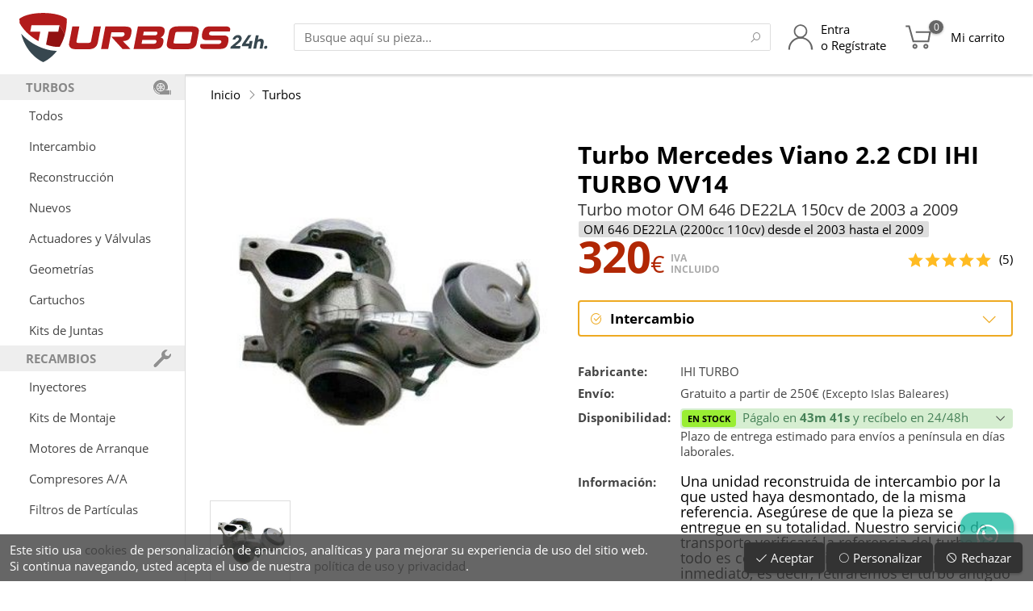

--- FILE ---
content_type: text/html; charset=UTF-8
request_url: https://www.turbos24h.com/i/Turbo-Mercedes-Viano-2.2%20CDI-2003-2009-IHI%20TURBO/VV14/v762/?mid=403
body_size: 55431
content:
<!doctype html>
<html lang="es">
<head>
	<meta http-equiv="Content-Type" content="text/html; charset=UTF-8" />
	<meta name="description" content="Turbo Mercedes Viano 2.2 CDI IHI TURBO VV14 para Turbo motor OM 646 DE22LA 150cv de 2003 a 2009 referencias compatibles: VF40A132 VV14" />
	<meta name="generator" content="Pablo Rodr&iacute;guez Rey 0.4:Jun/16" />
	<meta name="keywords" content="vv14,turbo,turbos,vf40a132,6460960199,6460960699,a6460960199,a6460960699,om,646,de22la" />
	<meta name="viewport" content="user-scalable=no, width=device-width, height=device-height, initial-scale=1" />
	<title>Turbo Mercedes Viano 2.2 CDI IHI TURBO VV14 - Turbos24h</title>
	<base href="https://www.turbos24h.com/" />
	<link rel="icon" type="image/x-icon" href="images/favicon.png" />
	<link rel="shortcut icon" href="images/favicon.png" />
	<link rel="apple-touch-icon" href="images/favicon_apple.png" />
	<script type="text/javascript">var data={"skin":{"id":"","nick":"Turbos24h","microid":"T24H"},"s":"","_T":[],"order":{"estados":{"":{"color":"#444","caption":"En preparaci\u00f3n","ico":"cubes"},"espera":{"color":"#666","caption":"En espera de pago","ico":"money"},"enviado":{"color":"#6A0","caption":"Enviado","ico":"envelope-o","garantia":true},"cancelado":{"color":"#933","caption":"Cancelado","ico":"ban"},"devuelto":{"color":"#973","caption":"Devuelto","ico":"check"},"devuelto_parcial":{"color":"#973","caption":"Devuelto parcial","ico":"check","garantia":true}},"metodospago":{"paypal":{"caption":"PayPal","ico":"paypal"},"4B":{"caption":"Tarjeta","ico":"credit-card"},"bizum":{"caption":"Bizum","ico":"mobile"},"xpay":{"caption":"Apple\/Google Pay","ico":"mobile"},"transferencia":{"caption":"Transferencia","ico":"credit-card-alt"},"contado":{"caption":"Contado","ico":"money"},"stripe":{"caption":"Stripe","ico":"stripe"},"aplazame":{"caption":"Aplazame","ico":"receipt"},"cajero":{"caption":"Ingreso cajero","ico":"receipt"}}},"noresume":true,"directconfirm":true,"price":null,"rinfo":false,"productos_cruzados":[{"id":"1462","parent_id":"268","titulo":"","fabricante":"IHI TURBO","referencia":"KIT-VV14","tipo":"kitdejuntas","tipos":"kitsdejuntas","tipo_elemento":"Kit de Juntas","tipo_elementos":"Kits de Juntas","tipo_cruzada_seleccionada":"1","visitas":"129987","opciones":"","precio_nuevo":"28.00","image":{"file":"data\/productos\/1462\/0.jpg","url":"d\/KIT-VV14-Kit-de-Juntas---\/productos\/1462\/0.jpg","tn":"data\/cache\/productos\/1462\/tn_0.jpg","tn_url":"data\/cache\/productos\/1462\/tn_0.jpg"}}],"rating_best":5,"stock":true,"disponible":true,"cart_add_enabled":true,"min_precio":320,"precios_tipos":{"intercambio":{"abbr":"I","id":"intercambio","caption":"Intercambio","btitle":"para intercambio","ttitle":"de intercambio","gcondition":"refurbished","condition":"RefurbishedCondition","preciomin":true,"_disponible":true,"_enabled":true,"descuento":0,"precio_base":320,"precio":320,"precio_sin_iva":264.4628099173554,"descuento_porcentaje":0},"reconstruccion":{"abbr":"R","id":"reconstruccion","caption":"Reconstrucci\u00f3n","btitle":"para reconstrucci\u00f3n","ttitle":"reconstrucci\u00f3n","gcondition":"refurbished","condition":"RefurbishedCondition","preciomin":true,"recogida":true,"_disponible":true,"_enabled":true,"descuento":0,"precio_base":320,"precio":320,"precio_sin_iva":264.4628099173554,"descuento_porcentaje":0},"nuevo":{"id":"nuevo","caption":"Nuevo","btitle":"nuevos","ttitle":"nuevo","gcondition":"new","condition":"NewCondition","preciomin":true,"_disponible":false},"reforzado":{"abbr":"F","id":"reforzado","caption":"Reforzado","btitle":"reforzados","ttitle":"reforzado","gcondition":"refurbished","condition":"RefurbishedCondition","preciomin":true,"_disponible":false}},"descripciones_precios_tipos":{"nuevo":"Turbo nuevo de f\u00e1brica.","intercambio":"Una unidad reconstruida de intercambio por la que usted haya desmontado, de la misma referencia. Aseg\u00farese de que la pieza se entregue en su totalidad. Nuestro servicio de transporte verificar\u00e1 la referencia del turbo y si todo es correcto, realizaremos el intercambio de inmediato, es decir, retiraremos el turbo antiguo y entregaremos el nuevo al mismo tiempo. Recuerde retirar racores de entrada y salida de aceite del turbo actual.","reconstruccion":"Retirada, reparaci\u00f3n y env\u00edo del propio turbo del cliente, nosotros nos encargamos de la recogida de la pieza. El tiempo de reparaci\u00f3n es de aproximadamente una semana.","cartucho":"S\u00f3lo el cartucho del turbo.","hibridado":"Hibridaci\u00f3n del turbo.","reforzado":"Una unidad reconstruida con <b>Rueda MFS Reforzada<\/b>, se env\u00eda en intercambio por la que usted haya desmontado, con la misma referencia. Nuestro servicio de transporte verifica la referencia del turbo, y si es correcta, se realiza el intercambio de inmediato: uno se retira mientras se entrega el otro en el mismo momento.","valvula":"S\u00f3lo la v\u00e1lvula del turbo."},"producto_titulo":"Turbo Mercedes Viano 2.2 CDI IHI TURBO VV14","img":{"src":"d\/VV14-Turbo--Mercedes-Viano\/productos\/268\/0.jpg"},"imgs":[{"src":"d\/VV14-Turbo--Mercedes-Viano\/productos\/268\/0.jpg","w":342,"h":226}],"fabricante":"IHI TURBO","producto":{"marca_id":"57","marca":"Mercedes","modelo_id":"178","modelo":"Viano","variante_id":"762","variante":"2.2 CDI","codigo":"","motor_id":"403","motor":"OM 646 DE22LA","inicio":"2003","fin":"2009","cc":"2200","cv":"150","motor_referencias":"VF40A132\nVV14","motor_comparacion":"6460960199\n6460960699\nA6460960199\nA6460960699","id":"268","parent_id":"0","tipo_id":"1","titulo":"","fabricante":"IHI TURBO","meta_description":"","resumen":"","referencia":"VV14","referencias":"","comparacion":"","cruzadas":"1900100016","stock":null,"garantia":"","nuevo_no_original":"","nuevo_casco_viejo":"","opciones":"","visitas":"177117","rating_stars":"5","rating_votes":"5","tipo":"turbo","tipos":"turbos","tipo_elemento":"Turbo","tipo_elementos":"Turbos","garantia_nuevo":"","garantia_intercambio":"","garantia_reconstruccion":"","precio_nuevo":null,"precio_intercambio":"320.00","precio_reconstruccion":"320.00","precio_cartucho":null,"busqueda":"vv14 turbo turbos vf40a132 6460960199 6460960699 a6460960199 a6460960699 om 646 de22la","producto_id":"268","tarifa_id":"1","precio_reforzado":null,"precio_hibridado":null,"precio_valvula":null},"xf":{"ssid":"https:\/\/www.turbos24h.com\/","name":"xf1","class":{"tel":"txt","email":"txt","text":"txt","number":"txt","date":"txt","time":"txt","datetime":"txt","password":"txt","area":"area","checkbox":"checkbox","checkboxes":"checkbox","radio":"radio","select":"cmb","color":"cmd","image":"image","images":"images","audio":"audio","file":"file","files":"files","html":"html","div":"div"},"fields":{"nombre":{"caption":"Nombre","type":"text","readonly":false,"maxlength":255,"required":true,"placeholder":"Nombre completo","width":"100%"},"email":{"caption":"E-Mail","type":"text","readonly":false,"maxlength":255,"required":true,"placeholder":"correo@dominio.es","width":"100%"},"telefono":{"caption":"Tel\u00e9fono","type":"text","readonly":false,"maxlength":120,"required":true,"placeholder":"6XXXXXXXX","width":"100%"},"mensaje":{"caption":"Comentarios","type":"area","maxlength":2048,"placeholder":"Solicito informaci\u00f3n sobre este producto.","width":"100%","height":"128px"}}},"tienda.garantia":"2y","gconversionbuy":"AW-878785006\/Agy-CIm26XEQ7uOEowM","gsurveyoptinmerchantid":122522067,"ekomi":{"token":{"global":"sf14969661e6b16393dcf"}},"user":null,"seo":{"gtag":"AW-878785006","gtag2":"G-SEMJ83K4RW","googletagmanager":"GTM-MGQR94H","gconversionbuy":"AW-878785006\/Agy-CIm26XEQ7uOEowM","ganalytics":"AW-878785006","gsurveyoptinmerchantid":122522067,"facebook":"985754181588433","clarity":"nyjqd99k83","linkedin":"1880769"},"gmaps_googlereviews":{"place":{"address_components":[{"long_name":"4","short_name":"4","types":["street_number"]},{"long_name":"Calle Acero","short_name":"C. Acero","types":["route"]},{"long_name":"Torre-Pacheco","short_name":"Torre-Pacheco","types":["locality","political"]},{"long_name":"Murcia","short_name":"MU","types":["administrative_area_level_2","political"]},{"long_name":"Regi\u00f3n de Murcia","short_name":"MC","types":["administrative_area_level_1","political"]},{"long_name":"Espa\u00f1a","short_name":"ES","types":["country","political"]},{"long_name":"30700","short_name":"30700","types":["postal_code"]}],"adr_address":"<span class=\"street-address\">C. Acero, 4<\/span>, <span class=\"postal-code\">30700<\/span> <span class=\"locality\">Torre-Pacheco<\/span>, <span class=\"region\">Murcia<\/span>, <span class=\"country-name\">Espa\u00f1a<\/span>","business_status":"OPERATIONAL","current_opening_hours":{"open_now":true,"periods":[{"close":{"date":"2025-10-27","day":1,"time":"1400"},"open":{"date":"2025-10-27","day":1,"time":"0900"}},{"close":{"date":"2025-10-27","day":1,"time":"1900"},"open":{"date":"2025-10-27","day":1,"time":"1600"}},{"close":{"date":"2025-10-28","day":2,"time":"1400"},"open":{"date":"2025-10-28","day":2,"time":"0900"}},{"close":{"date":"2025-10-28","day":2,"time":"1900"},"open":{"date":"2025-10-28","day":2,"time":"1600"}},{"close":{"date":"2025-10-29","day":3,"time":"1400"},"open":{"date":"2025-10-29","day":3,"time":"0900"}},{"close":{"date":"2025-10-29","day":3,"time":"1900"},"open":{"date":"2025-10-29","day":3,"time":"1600"}},{"close":{"date":"2025-10-23","day":4,"time":"1400"},"open":{"date":"2025-10-23","day":4,"time":"0900"}},{"close":{"date":"2025-10-23","day":4,"time":"1900"},"open":{"date":"2025-10-23","day":4,"time":"1600"}},{"close":{"date":"2025-10-24","day":5,"time":"1400"},"open":{"date":"2025-10-24","day":5,"time":"0900"}},{"close":{"date":"2025-10-24","day":5,"time":"1900"},"open":{"date":"2025-10-24","day":5,"time":"1600"}}],"weekday_text":["lunes: 9:00\u201314:00, 16:00\u201319:00","martes: 9:00\u201314:00, 16:00\u201319:00","mi\u00e9rcoles: 9:00\u201314:00, 16:00\u201319:00","jueves: 9:00\u201314:00, 16:00\u201319:00","viernes: 9:00\u201314:00, 16:00\u201319:00","s\u00e1bado: Cerrado","domingo: Cerrado"]},"formatted_address":"C. Acero, 4, 30700 Torre-Pacheco, Murcia, Espa\u00f1a","formatted_phone_number":"968 07 49 11","geometry":{"location":{"lat":37.7303434,"lng":-0.9518498999999999},"viewport":{"south":37.72907096970849,"west":-0.9531912802915019,"north":37.73176893029149,"east":-0.9504933197084978}},"icon":"https:\/\/maps.gstatic.com\/mapfiles\/place_api\/icons\/v1\/png_71\/shopping-71.png","icon_background_color":"#4B96F3","icon_mask_base_uri":"https:\/\/maps.gstatic.com\/mapfiles\/place_api\/icons\/v2\/shopping_pinlet","international_phone_number":"+34 968 07 49 11","name":"Turbos 24h","opening_hours":{"open_now":true,"periods":[{"close":{"day":1,"time":"1400","hours":14,"minutes":0,"nextDate":1761566400000},"open":{"day":1,"time":"0900","hours":9,"minutes":0,"nextDate":1761548400000}},{"close":{"day":1,"time":"1900","hours":19,"minutes":0,"nextDate":1761584400000},"open":{"day":1,"time":"1600","hours":16,"minutes":0,"nextDate":1761573600000}},{"close":{"day":2,"time":"1400","hours":14,"minutes":0,"nextDate":1761652800000},"open":{"day":2,"time":"0900","hours":9,"minutes":0,"nextDate":1761634800000}},{"close":{"day":2,"time":"1900","hours":19,"minutes":0,"nextDate":1761670800000},"open":{"day":2,"time":"1600","hours":16,"minutes":0,"nextDate":1761660000000}},{"close":{"day":3,"time":"1400","hours":14,"minutes":0,"nextDate":1761739200000},"open":{"day":3,"time":"0900","hours":9,"minutes":0,"nextDate":1761721200000}},{"close":{"day":3,"time":"1900","hours":19,"minutes":0,"nextDate":1761757200000},"open":{"day":3,"time":"1600","hours":16,"minutes":0,"nextDate":1761746400000}},{"close":{"day":4,"time":"1400","hours":14,"minutes":0,"nextDate":1761220800000},"open":{"day":4,"time":"0900","hours":9,"minutes":0,"nextDate":1761807600000}},{"close":{"day":4,"time":"1900","hours":19,"minutes":0,"nextDate":1761238800000},"open":{"day":4,"time":"1600","hours":16,"minutes":0,"nextDate":1761228000000}},{"close":{"day":5,"time":"1400","hours":14,"minutes":0,"nextDate":1761307200000},"open":{"day":5,"time":"0900","hours":9,"minutes":0,"nextDate":1761289200000}},{"close":{"day":5,"time":"1900","hours":19,"minutes":0,"nextDate":1761325200000},"open":{"day":5,"time":"1600","hours":16,"minutes":0,"nextDate":1761314400000}}],"weekday_text":["lunes: 9:00\u201314:00, 16:00\u201319:00","martes: 9:00\u201314:00, 16:00\u201319:00","mi\u00e9rcoles: 9:00\u201314:00, 16:00\u201319:00","jueves: 9:00\u201314:00, 16:00\u201319:00","viernes: 9:00\u201314:00, 16:00\u201319:00","s\u00e1bado: Cerrado","domingo: Cerrado"]},"photos":[{"height":2436,"html_attributions":["<a href=\"https:\/\/maps.google.com\/maps\/contrib\/105652398103473303718\">Francisco Moreno martinez<\/a>"],"width":1125},{"height":1536,"html_attributions":["<a href=\"https:\/\/maps.google.com\/maps\/contrib\/111889944200567196283\">Turbos 24h<\/a>"],"width":2048},{"height":768,"html_attributions":["<a href=\"https:\/\/maps.google.com\/maps\/contrib\/111889944200567196283\">Turbos 24h<\/a>"],"width":1024},{"height":1476,"html_attributions":["<a href=\"https:\/\/maps.google.com\/maps\/contrib\/112555285287441695482\">Andrea Pascual Rodriguez<\/a>"],"width":813},{"height":262,"html_attributions":["<a href=\"https:\/\/maps.google.com\/maps\/contrib\/111889944200567196283\">Turbos 24h<\/a>"],"width":350},{"height":1476,"html_attributions":["<a href=\"https:\/\/maps.google.com\/maps\/contrib\/112555285287441695482\">Andrea Pascual Rodriguez<\/a>"],"width":813},{"height":4096,"html_attributions":["<a href=\"https:\/\/maps.google.com\/maps\/contrib\/101290920676874186881\">Javier Olea<\/a>"],"width":3072},{"height":1000,"html_attributions":["<a href=\"https:\/\/maps.google.com\/maps\/contrib\/111889944200567196283\">Turbos 24h<\/a>"],"width":1000},{"height":500,"html_attributions":["<a href=\"https:\/\/maps.google.com\/maps\/contrib\/111889944200567196283\">Turbos 24h<\/a>"],"width":588},{"height":4032,"html_attributions":["<a href=\"https:\/\/maps.google.com\/maps\/contrib\/113882243526770849527\">Juan Carlos Berruezo<\/a>"],"width":3024}],"place_id":"ChIJnzR0ASdsYw0RlAvmb8KhAzs","plus_code":{"compound_code":"P2JX+47 Torre-Pacheco, Espa\u00f1a","global_code":"8C9XP2JX+47"},"rating":4.4,"reference":"ChIJnzR0ASdsYw0RlAvmb8KhAzs","reviews":[{"author_name":"RAFAEL QUESADA SEGURRA","author_url":"https:\/\/www.google.com\/maps\/contrib\/113763563402969370568\/reviews","language":"es","original_language":"es","profile_photo_url":"https:\/\/lh3.googleusercontent.com\/a\/ACg8ocKnryNXn4XbZI6Khtb1LkH9s4pH4NyyBV7_pzJux4UCGGrqCA=s128-c0x00000000-cc-rp-mo","rating":1,"relative_time_description":"Hace 2 semanas","text":"Compro un turbo y me env\u00edan un correo electr\u00f3nico de que el d\u00eda 8 proceder\u00e1n a la entrega y recogida del viejo.\n\nSe presenta el d\u00eda 6 el repartidor a entregar el turbo y recoger el otro, le digo que se espere 10 min que tengo el paquete sin preparar, me dice que no se puede esperar y se lleva el turbo que he pagado y me dejan sin turbo y sin dinero!\n\nMe pongo en contacto con la empresa turbos24h y me dicen que hasta que no reciban el turbo no me hacen el abono!\n\nNi tengo turbo ni tengo dinero y ahora a buscar una soluci\u00f3n por otro sitio!\n\nY ya han pasado 3 d\u00edas desde que ocurri\u00f3 esto y todo son pegas y largas para hacerme el abono as\u00ed que estoy sin coche sin turbo y sin dinero la culpa de que no me devuelvan el dinero es tambi\u00e9n de la agencia de transportes no ?","time":1759903191,"translated":false},{"author_name":"Juan Mateos","author_url":"https:\/\/www.google.com\/maps\/contrib\/112245037519823984250\/reviews","language":"es","original_language":"es","profile_photo_url":"https:\/\/lh3.googleusercontent.com\/a-\/ALV-UjWo88-ha92vjGnTD1mhsOQ1oVV6cKQaEvtYIqcZsKraL4KYTE1m=s128-c0x00000000-cc-rp-mo","rating":1,"relative_time_description":"Hace una semana","text":"Hace ya alg\u00fan tiempo les env\u00ede a reparar mi turbo. El turbo que me enviaron aguanto 1 d\u00eda en el coche, el tornillo de la turbina de admisi\u00f3n se salio del eje y destrozo la turbina con la consiguiente aver\u00eda en el coche. Hable con ellos y me hicieron de enviarlo de nuevo, lo revisan y me comunican que es culpa del montaje, me piden 200\u20ac mas para repararlo de nuevo. El montaje lo hice yo mismo como mec\u00e1nico que soy, y antes de montar este turbo se limpio todo bien por posibles virutas que pudiera a ver en el sistema del anterior turbo, se cambio aceite y filtros y las juntas que necesita el turbo nuevo, hasta se mando a limpiar el intercooler por si acaso, vamos que se de sobra los procedimientos a seguir en este tipo de reparaciones. El turbo no se manipulo, llego en la caja, se desembalo y se instalo en el veh\u00edculo. De todas formas a un que algo no se hubiera limpiado bien, que no es el caso, no es motivo para que uno de los tornillos del eje se afloje solo y destroce la turbina, en todo caso se romper\u00eda la turbina simplemente por alg\u00fan elemento que quedara en el sistema del antiguo turbo roto. Ademas un tiempo despu\u00e9s desmonte este turbo y el cartucho parece mas chino que otra cosa, ni referencias ni nada, como si suelen traer otros cartuchos de marcas reconocidas. Conclusi\u00f3n, el dinero tirado con esta empresa, no se hacen cargo si no vuelves a pagar. No soy al primero que le pasa, en internet los foros est\u00e1n llenos de gente que han tenido problemas con ellos, sobretodo con las garant\u00edas.","time":1760090530,"translated":false},{"author_name":"Francisco Moreno martinez","author_url":"https:\/\/www.google.com\/maps\/contrib\/105652398103473303718\/reviews","language":"es","original_language":"es","profile_photo_url":"https:\/\/lh3.googleusercontent.com\/a\/ACg8ocLjyIGR50ob_BA9r9IOPQEFt09ZtWGVlX42VVnEPbHMdN3t-w=s128-c0x00000000-cc-rp-mo-ba3","rating":5,"relative_time_description":"Hace 2 meses","text":"Llevo comprando a esta empresa a\u00f1os y un servicio muy r\u00e1pido calidad en materiales ya que nunca tuve problema a d\u00eda de hoy con ning\u00fan turbo re acondicionado de ellos seguir\u00e9 contando con esta empresa cuando los necesite te asesoran al m\u00ednimo detalle muy responsables   (recomendable)","time":1755111481,"translated":false},{"author_name":"G. Brey E.","author_url":"https:\/\/www.google.com\/maps\/contrib\/108291018737482018623\/reviews","language":"es","original_language":"es","profile_photo_url":"https:\/\/lh3.googleusercontent.com\/a-\/ALV-UjVHZCAdLVbcIZbMgatexg8JEhvfYqYSwEoZ5lh8Q4idIE43lzfn=s128-c0x00000000-cc-rp-mo-ba4","rating":5,"relative_time_description":"Hace una semana","text":"Me montaron hoy un turbo reconstruido que hab\u00eda pedido aqu\u00ed, y la verdad que muy bien, me aconsejaron cual era el apropiado para el coche, el env\u00edo en d\u00eda y medio estaba en el taller, y  est\u00e1 funcionando a la perfecci\u00f3n, esperemos que siga as\u00ed mucho tiempo, recomendable.\nMuchas gracias por todo","time":1760562674,"translated":false},{"author_name":"Elena y Juan y jr","author_url":"https:\/\/www.google.com\/maps\/contrib\/103592567513916584764\/reviews","language":"es","original_language":"es","profile_photo_url":"https:\/\/lh3.googleusercontent.com\/a-\/ALV-UjV8fjrQJF2L8d8TafTJgoIF74Kp4QWp1F7mUqVwelNvMOQFXNYPXg=s128-c0x00000000-cc-rp-mo","rating":5,"relative_time_description":"Hace 2 meses","text":"Tuve que solicitar la garant\u00eda de un turbo reci\u00e9n montado porque hac\u00eda un ruido met\u00e1lico. Finalmente result\u00f3 ser un problema de fogueo en las juntas, por no haberlas sustituido al mismo tiempo que el turbo.\nReconozco que fue un fallo por mi parte y quiero pedir disculpas.\nAgradezco mucho la atenci\u00f3n y el trato recibido por parte del equipo. Muy profesionales.","time":1753956852,"translated":false}],"types":["car_repair","establishment","point_of_interest","store"],"url":"https:\/\/maps.google.com\/?cid=4252420329640954772","user_ratings_total":734,"utc_offset":120,"vicinity":"C. Acero, 4, Torre-Pacheco","website":"https:\/\/www.turbos24h.com\/","html_attributions":[],"utc_offset_minutes":120},"time":1761212708.061845},"carrito_num":null,"consent":{"cookies":"Este sitio usa <a href='cookies'>cookies<\/a> de personalizaci\u00f3n de anuncios, anal\u00edticas y para mejorar su experiencia de uso del sitio web.<br class='nomobile' \/> Si continua navegando, usted acepta el uso de nuestra <a href='legal'>pol\u00edtica de uso y privacidad<\/a>.","consents":{"":{"caption":"Cookies t\u00e9cnicas","description":"Esta cookie se utilizan para actividades que son estrictamente necesarias para gestionar o prestar el servicio que usted nos solicite.","required":true},"analytics_storage":{"caption":"Cookies anal\u00edticas","description":"Estas cookies nos permiten medir el tr\u00e1fico y a analizar su comportamiento con el fin de mejorar nuestro servicio."},"ad_personalization":{"caption":"Personalizaci\u00f3n","description":"Estas cookies nos ayudan a mejorar la calidad de su experiencia de usuario y permiten la interacci\u00f3n con los contenidos con sus datos de usuario, las redes y las plataformas externas."},"ad_storage":{"caption":"Almacenamiento y datos de usuario","description":"Estas cookies nos permiten el almacenamiento de informaci\u00f3n para fines publicitarios."}}},"base":"https:\/\/www.turbos24h.com\/","uri":"\/i\/Turbo-Mercedes-Viano-2.2%20CDI-2003-2009-IHI%20TURBO\/VV14\/v762\/?mid=403","server":"https:\/\/www.turbos24h.com"};</script>
	<script type="text/javascript" src="?js=VmPow58Q1a0g62yL8Qc6dBxvYcDBMlpHAJtj3ijjjLTkbtPRxo.DFgORlUYnhWzk.AVf.wPPaqR1gnb8umB.kcKIC4kUuftzL6JzBadd3m0HGUZDQCrl.Ds_UnPB3Sh.YKmf3vgI5gYC1LOj6KbCapIpRCrhrAlHlulqfnTazS7CRNrSoXHaPMoNXjiRpjAxk_LRMUxKnAf3twFk9gxy2Ul6_6.OfXdspmvSru.1VZByvdsAM_sgJ01NuWd0sL.8"></script>
	<script type="text/javascript" src="extra/jquery/jquery-1.12.0.min.js"></script>
	<script type="text/javascript" src="extra/jquery/ui/1.11.4/jquery-ui.js"></script>
	<script type="text/javascript" src="extra/photoswipe/photoswipe.min.js"></script>
	<script type="text/javascript" src="extra/photoswipe/photoswipe-ui-default.min.js"></script>
	<script type="text/javascript" src="https://apis.google.com/js/platform.js" async></script>
	<script type="text/javascript" src="https://sw-assets.ekomiapps.de/static_resources/widget.js" async></script>
	<link rel="stylesheet" media="all" href="?css=NJR4wimzghZp6ZZhYZhXKFJgRCdO_RLvlInW6JNidQpyvL1FoyrbMPcw_rRj8Eqy8vijqdUVGPq52GP5KbmMMIMOmfSi3zwpadlJI2RwtCCZeC8qXVZa7nFNBcsA4BUitYI7YvfFRp4SicjaZFLbGMO.VJC1AXiOh8q3xLkT9OE-" />
	<link rel="stylesheet" media="all" href="extra/photoswipe/photoswipe.css" />
	<link rel="stylesheet" media="all" href="extra/photoswipe/turbos24h-skin/turbos24h-skin.css" />
	<link rel="stylesheet" media="all" href="fonts/line-awesome/css/line-awesome.min.css" />
	<link rel="canonical" href="https://www.turbos24h.com/i/Turbo-Mercedes-Viano-2.2 CDI-2003-2009/VV14/v762/" />
	<script type="application/ld+json">{
    "@context": "https:\/\/schema.org",
    "@type": "Product",
    "name": "Turbo Mercedes Viano 2.2 CDI IHI TURBO VV14",
    "image": "https:\/\/www.turbos24h.com\/d\/VV14-Turbo--Mercedes-Viano\/productos\/268\/0.jpg",
    "aggregateRating": {
        "@type": "AggregateRating",
        "ratingValue": 5,
        "reviewCount": 5,
        "bestRating": 5,
        "worstRating": 1
    },
    "review": [
        {
            "@type": "Review",
            "author": {
                "@type": "Person",
                "name": "Javier"
            },
            "datePublished": "2021-11-18T18:59:15Z",
            "reviewRating": {
                "@type": "Rating",
                "bestRating": 5,
                "worstRating": 1,
                "ratingValue": 5
            }
        }
    ]
}</script>
<style> #page { display: none; } </style>
			<!-- Google Specifics -->
			<script>
				window.dataLayer = window.dataLayer || [];
				function gtag(){dataLayer.push(arguments);}
				gtag('js', new Date());
			</script>
		<script async src='https://www.googletagmanager.com/gtag/js?id=AW-878785006'></script><script>gtag('config', 'AW-878785006', {'allow_enhanced_conversions':true});</script>
<script async src='https://www.googletagmanager.com/gtag/js?id=G-SEMJ83K4RW'></script><script>gtag('config', 'G-SEMJ83K4RW', {'allow_enhanced_conversions':true});</script>
<script type="application/ld+json">
	{
		"@context": "http://schema.org",
		"@type": "WebSite",
		"url": "https://www.turbos24h.com/",
		"potentialAction": {
			"@type": "SearchAction",
			"target": "https://www.turbos24h.com/busqueda?s={search_term_string}",
			"query-input": "required name=search_term_string"
		}
	}
</script>
<script type="application/ld+json">
	{
		"@context": "http://schema.org",
		"@type": "Organization",
		"url": "https://www.turbos24h.com/",
		"logo": "https://www.turbos24h.com/images/turbos24h.svg",
		"contactPoint": [{
			"@type": "ContactPoint",
			"telephone": "+34-658-742-666",
			"contactType": "customer service"
		}]
	}
</script>
<script type="application/ld+json">
	{
		"@context": "http://schema.org",
		"@type": "Organization",
		"url": "https://www.turbos24h.com/",
		"contactPoint": [{
			"@type": "ContactPoint",
			"telephone": "+34-968-074-911",
			"contactType": "customer service"
		}]
	}
</script>
<meta name="theme-color" content="#AA1111" />
	<meta name="TWlqbWc0eHdNN0RiSXp3d002am5Vaz1h" value="723d190542895c578093cd74e945314d" />
	<meta property="og:site_name" content="Turbos24h" />
	<meta property="og:type" content="article" />
	<meta property="og:url" content="https://www.turbos24h.com/i/Turbo-Mercedes-Viano-2.2 CDI-2003-2009/VV14/v762/" />
	<meta property="og:image" content="https://www.turbos24h.com/d/VV14-Turbo--Mercedes-Viano/productos/268/0.jpg" />
	<meta property="og:title" content="Turbo Mercedes Viano 2.2 CDI IHI TURBO VV14" />
	<meta property="og:description" content="Turbo motor OM 646 DE22LA 150cv de 2003 a 2009" />
	
	<!-- <all your="base" are="belong/to.us" /> -->
</head>
<body class='web'>
<div id='page' class='page  page_producto web'>

	
					<!-- botón flotante de whatsapp -->
			<div class='permainfo noprint'>
				<a href='https://wa.me/34658742666?text=%C2%A1Hola%21%20Estoy%20hablando%20contigo%20por%20WhatsApp%20Chat%20desde%20Turbos24h.com%20%2ARECUERDE%20TENER%20LA%20REFERENCIA%20DE%20LA%20PIEZA%20PARA%20PODER%20SER%20ATENDIDO%2A%0A%0A' target='_blank' title='Contacta con nosotros por WhatsApp'>
					<span class='la la-whatsapp'></span>
				</a>
			</div>
		
		<datalist id='buscador_datalist'>
					</datalist>

		<header class='head'>

			
				<section class='title'>

					<!--<div class='centrador'>
						<div class='contenido'>-->

							<div class='title_contenido'>

								<span class='title_sep'></span>

								<div class='title_menu_logo'>

									<div id='head_menu_cmd' class='title_link title_menu noprint' title='Menú principal'>
										<div class='title_link_icon'>
											<span class='la la-bars'></span>
										</div>
									</div>

									<div class='title_logo'>
										<a class='logo' href='https://www.turbos24h.com/' title='Turbos24h'>
											<h1><img
												src='[data-uri]'
																								alt=''
											/><span>Turbo Mercedes Viano 2.2 CDI IHI TURBO VV14 - Turbos24h</span></h1>
										</a>
									</div>

								</div>

								<span class='title_sep'></span>

								<div class='title_buscador noprint'>
									<div class='head_buscador'>
										<input id='head_buscador_txt' class='txt head_buscador_txt' list='buscador_datalist' value='' placeholder='Busque aquí su pieza...' />
										<button id='head_buscador_cmd' class='cmd head_buscador_cmd' data-search-in='head_buscador_txt'><span class='la la-search'></span><span class='hide'>Buscar</span></button>
									</div>
								</div>

								<span class='fill'></span>

								<div class='title_buscador_button noprint' title='Buscador'>
									<span class='title_link' id='head_buscador_link'>
										<div class='title_link_icon'>
											<span class='la la-search'></span>
										</div>
										<div class='title_link_caption'>
											Búsqueda
										</div>
									</span>
								</div>

								<a class='title_link title_link_big title_usuario noprint' href='usuario' title='Acceso de usuario'>
									<div class='title_link_icon'>
																					<span class='title_icon title_icon_user'></span>
																			</div>
									<div class='title_link_caption'>
																					Entra<br />
											o Regístrate
																			</div>
								</a>

								<a class='title_link title_link_big title_carrito noprint' href='carrito' id='carrito_link'>
									<div class='title_link_icon'>
																					<span class='title_icon title_icon_cart'></span>
																				<span class='hide'>(</span><span id='carrito_count' class='menu_item_badge_count'>0</span><span class='hide'>)</span>
									</div>
									<div class='title_link_caption'>
										<span class='nowrap'>Mi carrito</span>
									</div>
									<div id='carrito_popup'>
										<div class='carrito_popup_caret'>
											<span></span>
										</div>
										<div id='carrito_popup_body'></div>
									</div>
								</a>

								<span class='title_sep'></span>

							</div>

						<!--</div>
					</div>-->

				</section><!-- title -->

				<div class='clear'></div>

			

			
		</header>

		<section class='head_sep'></section>

		<div id='page_background' class='page_background'></div>

		<section class='page_divisor'>

			<nav id='page_menu' class='noprint'>
				<div id='page_menu_body'>
					<div class='head_menu'>
						<ul>
							<!--<li>
								<div class='head_menu_titulo_close' id='head_menu_titulo_close'>
									<span class='head_menu_titulo_close_caption'>
										Todos los productos
									</span>
									<span class='head_menu_titulo_close_icon'>
										<span class='la la-times'></span>
									</span>
								</div>
							</li>-->
							<li>
																					<div class='head_menu_h'>
																									<span class='head_menu_h_icon' style='background-image:url([data-uri]);'></span>
																								<span class='head_menu_h_caption'>Turbos</span>
											</div>
																			</li><li>
																					<a class='head_menu_link' href='turbos'>
																								Todos											</a>
																			</li><li>
																					<a class='head_menu_link' href='turbos.intercambio'>
																								Intercambio											</a>
																			</li><li>
																					<a class='head_menu_link' href='turbos.reconstruccion'>
																								Reconstrucción											</a>
																			</li><li>
																					<a class='head_menu_link' href='turbos.nuevo'>
																								Nuevos											</a>
																			</li><li>
																					<a class='head_menu_link' href='actuadores-valvulas'>
																								Actuadores y Válvulas											</a>
																			</li><li>
																					<a class='head_menu_link' href='geometrias'>
																								Geometrías											</a>
																			</li><li>
																					<a class='head_menu_link' href='cartuchos'>
																								Cartuchos											</a>
																			</li><li>
																					<a class='head_menu_link' href='kitsdejuntas'>
																								Kits de Juntas											</a>
																			</li><li>
																					<div class='head_menu_h'>
																									<span class='head_menu_h_icon' style='background-image:url([data-uri]);'></span>
																								<span class='head_menu_h_caption'>Recambios</span>
											</div>
																			</li><li>
																					<a class='head_menu_link' href='inyectores'>
																								Inyectores											</a>
																			</li><li>
																					<a class='head_menu_link' href='kitsdemontaje'>
																								Kits de Montaje											</a>
																			</li><li>
																					<a class='head_menu_link' href='motoresdearranque'>
																								Motores de Arranque											</a>
																			</li><li>
																					<a class='head_menu_link' href='compresoresaa'>
																								Compresores A/A											</a>
																			</li><li>
																					<a class='head_menu_link' href='faps'>
																								Filtros de Partículas											</a>
																			</li>						</ul>
						<!--<div>
							<div class='mobile' style='padding-top:400%;background:#F0F;'></div>
						</div>-->
					</div>
				</div>
			</nav><!-- page_menu -->

			<main id='page_main' class='main'>
				<section id='page_body' class='body'>

											<nav class='migas'>
							<div class='centrador'>
								<div class='contenido'>
									<div class='margen'>
										<ul>
											<li><a href='https://www.turbos24h.com/'>Inicio</a></li><li><span class='la la-angle-right'></span></li><li><a href='turbos'>Turbos</a></li>										</ul>
									</div>
								</div>
							</div>
						</nav>
					
	<div class='contenido contenido_oscuro'>

	<div class='centrador'>
		<div class='contenido'>
			<div class='margenes'>

				<section class='producto'>

					<div class='informacion'>

						<div class='h_grupo_cabecera'>

							<div class='cabecera_titulos_motores'>

								<div class='producto_title'>Turbo Mercedes Viano 2.2 CDI IHI TURBO VV14</div>

								<h2 id='product_title'>Turbo motor OM 646 DE22LA 150cv de 2003 a 2009</h2>

																	<a class='motor' href='https://www.turbos24h.com/i/Turbo-Mercedes-Viano-2.2 CDI-2003-2009/VV14/v762/?mid=404' title='Este turbo es compatible también con este otro motor'>
										OM 646 DE22LA										(2200cc 110cv)
																					desde el 2003																															hasta el 2009																			</a>
								
							</div>

							<div class='informacion_precio_rating'>

								<section class='informacion_precio'>

									
									<div class='producto_precio_body'>
										<div id='precio' class='producto_precio'></div>
									</div>

								</section>

								<section class='product_rating_stock'>

																			<div id='rating' class='product_rating '>
											<div class='product_rating_body'>
												<span class='product_rating_image'>
													<span class='product_rating_stars'>
																													<div id='rating_star_1' class='product_rating_star product_rating_star_active'>
																<span class='rating_star_filled la la-star'></span>
																<span class='rating_star_empty la la-star-o'></span>
															</div>
																													<div id='rating_star_2' class='product_rating_star product_rating_star_active'>
																<span class='rating_star_filled la la-star'></span>
																<span class='rating_star_empty la la-star-o'></span>
															</div>
																													<div id='rating_star_3' class='product_rating_star product_rating_star_active'>
																<span class='rating_star_filled la la-star'></span>
																<span class='rating_star_empty la la-star-o'></span>
															</div>
																													<div id='rating_star_4' class='product_rating_star product_rating_star_active'>
																<span class='rating_star_filled la la-star'></span>
																<span class='rating_star_empty la la-star-o'></span>
															</div>
																													<div id='rating_star_5' class='product_rating_star product_rating_star_active'>
																<span class='rating_star_filled la la-star'></span>
																<span class='rating_star_empty la la-star-o'></span>
															</div>
																											</span>
												</span>
												<span class='product_rating_value'>5</span>
												<span class='product_rating_best'>5</span>
												<span class='product_rating_count' id='rating_votes'>(5)</span>
																									<div id='product_rating_login' class='tooltip'>
														<span class='tooltip_tick'></span>
														<a href='?ref=VV14&vid=762&mid=403&login'>Inicia sesión</a> para poder dejar una valoración.
													</div>
																							</div>
										</div>
									
									
								</section>

							</div>

						</div>


						<div class='informacion_cuadro'>

							<section class='producto_cart_tipos'>

								
									<div class='marv'>
										<div class='producto_cart_combo_items noselect' id='combo_items'>
											<div class='producto_tipos_combo'>
												<div class='producto_tipos_combo_icon'><span class='la la-angle-down'></span></div>
												<div tabindex='0' id='producto_tipo_combo' class='producto_tipo_combo producto_cart_cmd_activo'>
													No disponible
												</div>
											</div>
											<div class='producto_cart_items' id='producto_cart_items'>
																									<div itemscope itemtype="http://schema.org/Product">
														<meta itemprop="sku" content="268-762" />
														<meta itemprop="mpn" content='T24H-268-v762-p_intercambio' />
														<meta itemprop="name" content="Turbo Mercedes Viano 2.2 CDI IHI TURBO VV14" />
														<meta itemprop="description" content='Turbo Mercedes Viano 2.2 CDI IHI TURBO VV14' />
														<meta itemprop="brand" content="IHI TURBO" />
																													<meta itemprop="image" content="d/VV14-Turbo--Mercedes-Viano/productos/268/0.jpg" />
																																											<div itemscope itemprop="aggregateRating" itemtype="http://schema.org/AggregateRating">
																<meta itemprop="ratingValue" content="5" />
																<meta itemprop="bestRating" content="5" />
																<meta itemprop="reviewCount" content="5" />
															</div>
																												<div itemprop="offers" itemscope itemtype="http://schema.org/Offer">
															<meta itemprop="availability" content='InStock' />
															<meta itemprop="itemCondition" content='RefurbishedCondition' />
															<meta itemprop="price" content='320' />
															<meta itemprop="priceValidUntil" content='2026-02-20T00:00:00+01:00' />
															<meta itemprop="priceCurrency" content="EUR" />
															<meta itemprop="url" content='https://www.turbos24h.com/i/Turbo-Mercedes-Viano-2.2 CDI-2003-2009/VV14/v762/?price=intercambio' />
														</div>
													</div>
													<div class='producto_cart_item'>
														<button
															id='producto_cart_cmd_intercambio' class='producto_cart_cmd' onClick='app.productos.select("intercambio");' ontouchstart='app.productos.select("intercambio");' 															title='Una unidad reconstruida de intercambio por la que usted haya desmontado, de la misma referencia. Aseg&uacute;rese de que la pieza se entregue en su totalidad. Nuestro servicio de transporte verificar&aacute; la referencia del turbo y si todo es correcto, realizaremos el intercambio de inmediato, es decir, retiraremos el turbo antiguo y entregaremos el nuevo al mismo tiempo. Recuerde retirar racores de entrada y salida de aceite del turbo actual.'
														>
															<div class='producto_cart_cmd_body'>
																<span class='producto_cart_cmd_icon producto_cart_cmd_checked la la-check-circle'></span>
																<span class='producto_cart_cmd_icon producto_cart_cmd_unchecked la la-circle-o'></span>
																Intercambio<br/>
																															</div>
														</button>
													</div>
																									<div itemscope itemtype="http://schema.org/Product">
														<meta itemprop="sku" content="268-762" />
														<meta itemprop="mpn" content='T24H-268-v762-p_reconstruccion' />
														<meta itemprop="name" content="Turbo Mercedes Viano 2.2 CDI IHI TURBO VV14" />
														<meta itemprop="description" content='Turbo Mercedes Viano 2.2 CDI IHI TURBO VV14' />
														<meta itemprop="brand" content="IHI TURBO" />
																													<meta itemprop="image" content="d/VV14-Turbo--Mercedes-Viano/productos/268/0.jpg" />
																																											<div itemscope itemprop="aggregateRating" itemtype="http://schema.org/AggregateRating">
																<meta itemprop="ratingValue" content="5" />
																<meta itemprop="bestRating" content="5" />
																<meta itemprop="reviewCount" content="5" />
															</div>
																												<div itemprop="offers" itemscope itemtype="http://schema.org/Offer">
															<meta itemprop="availability" content='InStock' />
															<meta itemprop="itemCondition" content='RefurbishedCondition' />
															<meta itemprop="price" content='320' />
															<meta itemprop="priceValidUntil" content='2026-02-20T00:00:00+01:00' />
															<meta itemprop="priceCurrency" content="EUR" />
															<meta itemprop="url" content='https://www.turbos24h.com/i/Turbo-Mercedes-Viano-2.2 CDI-2003-2009/VV14/v762/?price=reconstruccion' />
														</div>
													</div>
													<div class='producto_cart_item'>
														<button
															id='producto_cart_cmd_reconstruccion' class='producto_cart_cmd' onClick='app.productos.select("reconstruccion");' ontouchstart='app.productos.select("reconstruccion");' 															title='Retirada, reparaci&oacute;n y env&iacute;o del propio turbo del cliente, nosotros nos encargamos de la recogida de la pieza. El tiempo de reparaci&oacute;n es de aproximadamente una semana.'
														>
															<div class='producto_cart_cmd_body'>
																<span class='producto_cart_cmd_icon producto_cart_cmd_checked la la-check-circle'></span>
																<span class='producto_cart_cmd_icon producto_cart_cmd_unchecked la la-circle-o'></span>
																Reconstrucción<br/>
																															</div>
														</button>
													</div>
																							</div>
										</div>
									</div>

								
							</section>
						</div>


						<section class='informacion_cuadro'>
							<div class='marv'>

								<div class='informacion_datos'>

																			<div class='informacion_dato' id='informacion_dato_fabricante'>
											<span class='informacion_nombre'>Fabricante:</span>
											<span class='informacion_valor'>
												<span class='informacion_fabricante' itemprop='brand'>
													IHI TURBO												</span>
											</span>
										</div>
									
									
										<div class='informacion_dato' id='informacion_dato_envio'>
											<span class='informacion_nombre'>Envío:</span>
											<span class='informacion_valor'>
												<span class='informacion_envio'>
																										Gratuito a partir de 250€ <span style='font-size:0.9em;'>(Excepto Islas Baleares)</span>												</span>
											</span>
										</div>

									
									<div class='informacion_dato informacion_dato_wrap' id='informacion_dato_disponibilidad'>
										<span class='informacion_nombre'>Disponibilidad:</span>
										<span class='informacion_valor'>
											<span id='informacion_valor_disponibilidad'>
																									<div class='informacion_recibelo' title='Pulse para ampliar información de recepción' onClick='javascript:app.infoRecibeloVisibleSwap();'>
															<span class='informacion_recibelo_fecha'>
																<span id='envio_defecto'><span class='product_stock_tag_instock'>En Stock</span><span class='hide'>:</span> <span id='envio_timerdown'></span></span>															</span>
														<span class='informacion_recibelo_caret'>
															<span class='la la-angle-right'></span>
														</span>
														<div class='clear'></div>
													</div>
													<div class='informacion_recibelo_oculto'>
														Plazo de entrega estimado para envíos a península en días laborales.
													</div>
																							</span>
										</span>
									</div>

									<div class='informacion_dato informacion_dato_wrap' id='informacion_dato_disponibilidad'>
										<span class='informacion_nombre'>Información:</span>
										<span class='informacion_valor'>
											<section class='producto_tipo_descripcion'>
												<div id='producto_tipo_descripcion' tabindex='0'></div>
											</section>
										</span>
									</div>

																			<meta itemprop="description" content='Turbo Mercedes Viano 2.2 CDI IHI TURBO VV14' />
									
								</div>

								<!--
									<div class=''>
										<section class='producto_tipo_descripcion'>
											<div id='producto_tipo_descripcion' tabindex='0'></div>
										</section>
									</div>
								-->

							</div>
						</section>


						
															<div class='informacion_cuadro'>
									<section class='informacion_comprar'>
										<div class='marv'>
											<div class='producto_cmds'>
												<button id='cmd_cart_add' class='cmd cmd_big producto_cmd producto_cmd_cart fill' onClick='app.productos.add()' disabled title='Añadir al carrito'>
													<span class='producto_cmd_icon la la-shopping-cart'></span>
													<span class='nomobile'>Añadir al carrito</span>
													<span class='mobile'>Al carrito</span>
												</button>
												<button id='cmd_buy' class='cmd cmd_big producto_cmd producto_cmd_buy fill' onClick='app.productos.buy()' disabled>
													Comprar
													<span class='nomobile producto_cmd_icon la la-arrow-right'></span>
												</button>
											</div>
										</div>
																			</section>
								</div>
							
							<section class='informacion_comprar_movil'>

								
								<div class='informacion_comprar_movil_cmds'>
																			<a class='cmd cmd_big cmd_whatsapp' href='https://wa.me/34658742666?text=%C2%A1Hola%21%20Estoy%20hablando%20contigo%20por%20WhatsApp%20Chat%20desde%20Turbos24h.com%20%2ARECUERDE%20TENER%20LA%20REFERENCIA%20DE%20LA%20PIEZA%20PARA%20PODER%20SER%20ATENDIDO%2A%0A%0A'>
											<span class='la la-whatsapp'></span>
										</a>
																		<button id='cmd_buy_movil' class='cmd cmd_big cmd_buy' onClick='app.productos.buy()' disabled>
										<span class='cmd_buy_caption'>Comprar</span>
										<span class='cmd_buy_price' id='precio_movil'></span>
									</button>
								</div>

							</section>

						
						
							<input id='precio_aplazame' type='hidden' value='' />

							<script src="https://cdn.aplazame.com/aplazame.js"
								data-aplazame="5b22c3c085401e31c4184febd51f8b02887f08c5"
								data-sandbox="false"
								async defer></script>

							<div data-aplazame-widget-instalments
								data-price="#precio_aplazame"
								data-currency="EUR"
								data-country="ES"
								data-view="product"></div>

						
													<section class='informacion_cuadro'>
								<h5 class='acenter'>Comprados juntos habitualmente</h5>
								<div class='marv'>

									<div class='productocruzado_base'>
										<div class='productocruzado_base_item'>
											<div class='productocruzado_base_image'><img src='d/VV14-Turbo--Mercedes-Viano/productos/268/0.jpg' /></div>
											<div class='productocruzado_base_caption' id='productocruzado_base_caption'>&nbsp;</div>
										</div>
									</div>

									<div class='productocruzado_plus'>
										<span class='la la-plus-circle'></span>
									</div>

									<div class='productoscruzados'>
																					<div id='productocruzado_0' class='productocruzado productocruzado_checked noselect' onclick='app.productos.cruzados.swap(0)'>
												<span class='productocruzado_checkbox'>
													<span class='productocruzado_checkbox_unchecked'><span class='la la-stop'></span></span>
													<span class='productocruzado_checkbox_checked'><span class='la la-check-square'></span></span>
												</span>
												<div class='productocruzado_item_image' style='background-image:url(d/KIT-VV14-Kit-de-Juntas---/productos/1462/0.jpg);'>
													<img src='d/KIT-VV14-Kit-de-Juntas---/productos/1462/0.jpg' />
												</div>
												<div class='productocruzado_item_caption'>
													Kit de Juntas													<br /><b>28€</b>
												</div>
												<a class='productocruzado_item_link' href='i/Kit de Juntas/KIT-VV14/' target='_blank'>
													<span class='la la-ellipsis-v'></span>
												</a>
											</div>
																			</div>

									<div class=''>
										<div class='productoscruzados_total'>
											<div class='productoscruzados_total_totales'>
												<div class='productoscruzados_total_caption' id='productoscruzados_total_caption'>Total</div>
												<div class='productoscruzados_total_precio' id='productoscruzados_total_precio'>&nbsp;</div>
											</div>
											<div class='productoscruzados_total_cmds'>
												<button id='productoscruzados_total_cmd' class='productoscruzados_total_cmd cmd cmd_big cmd_buy' onclick='app.productos.cruzados.add();' disabled>
													<span class='productoscruzados_icon_add la la-cart-plus'></span>
													<span id='productoscruzados_total_cmd_caption'>Añadir</span>
												</button>
											</div>
										</div>
									</div>

								</div>
							</section>
						
						
						<section class='propiedades_compra'>
							<div class='propiedades_compra_item'>
								<div class='propiedades_compra_item_icon'><span class='la la-handshake-o'></span></div>
								<div class='propiedades_compra_item_caption'>Garantía<br /><b id='garantia_caption'>Hasta 2 años</b></div>
							</div>
							<div class='propiedades_compra_separador'></div>
							<div class='propiedades_compra_item'>
								<div class='propiedades_compra_item_icon'><span class='la la-shield'></span></div>
								<div class='propiedades_compra_item_caption'>
									Pago 100% <b>seguro</b><br />
																			<img src='images/bizum.png' height='18' title='Pago rápido con Bizum' alt='Bizum' />
																																					<img src='images/visa.png' height='18' title='Pago seguro con Tarjeta VISA' alt='VISA' />
										<img src='images/mastercard.png' height='18' title='Pago seguro con Tarjeta MASTER' alt='MasterCard' />
																	</div>
							</div>
							<div class='propiedades_compra_separador'></div>
							<div class='propiedades_compra_item'>
								<div class='propiedades_compra_item_icon'><span class='la la-truck'></span></div>
								<div class='propiedades_compra_item_caption'>Envío<br /><b>24/48h</b></div>
							</div>
						</section>

						<!-- enlaces para compartir -->
													<section class='informacion_cuadro'>
								<div class=''>
									<div class='informacion_datos informacion_datos_center'>
										<div class='informacion_dato informacion_dato_nobreak' id='informacion_compartir'>
											<span class='informacion_nombre informacion_nombre_compartir'>
												<span class='nomobile'>Comparte este producto:</span>
												<span class='mobile'>Compartir:</span>
											</span>
											<span class='informacion_valor'>
												<span class='sharelinks'>
																											<a class='sharelink' href='https://web.whatsapp.com/send?text=Mira%20lo%20que%20he%20visto%20en%20Turbos24h%3A%20Turbo%20Mercedes%20Viano%202.2%20CDI%20IHI%20TURBO%20VV14%20https%3A%2F%2Fwww.turbos24h.com%2F%3Fref%3DVV14%26vid%3D762%26mid%3D403' title='Compartir en WhatsApp' target='_blank'>
															<span class='la la-whatsapp'></span>
														</a>
																											<a class='sharelink' href='https://twitter.com/intent/tweet?original_referer=https%3A%2F%2Fwww.turbos24h.com%2F%3Fref%3DVV14%26vid%3D762%26mid%3D403&text=Turbo%20Mercedes%20Viano%202.2%20CDI%20IHI%20TURBO%20VV14%0Ahttps%3A%2F%2Fwww.turbos24h.com%2F%3Fref%3DVV14%26vid%3D762%26mid%3D403&tw_p=tweetbutton&via=turbos24h' title='Compartir en Twitter' target='_blank'>
															<span class='la la-twitter'></span>
														</a>
																											<a class='sharelink' href='https://www.facebook.com/sharer.php?u=https%3A%2F%2Fwww.turbos24h.com%2F%3Fref%3DVV14%26vid%3D762%26mid%3D403' title='Compartir en Facebook' target='_blank'>
															<span class='la la-facebook'></span>
														</a>
																											<a class='sharelink' href='mailto:amigo@correo.es?subject=Mira%20lo%20que%20he%20visto%20en%20Turbos24h&body=Turbo%20Mercedes%20Viano%202.2%20CDI%20IHI%20TURBO%20VV14%20https%3A%2F%2Fwww.turbos24h.com%2F%3Fref%3DVV14%26vid%3D762%26mid%3D403' title='Compartir en Mail' target='_blank'>
															<span class='la la-envelope-o'></span>
														</a>
																									</span>
											</span>
										</div>
									</div>
								</div>
							</section>
						
						
					</div>

					<div class='separador'></div>

					<div class='imagenes'>

						<div class='imagenes_main '>

							<section class='producto_imagen_principal'>
								<div class='producto_imagen_slider'>
																			<div
											id='producto_imagen_0'
											class='producto_imagen'
											style='background-image:url(d/VV14-Turbo--Mercedes-Viano/productos/268/0.jpg);'
										>
											<img class='hide' src='d/VV14-Turbo--Mercedes-Viano/productos/268/0.jpg' alt='Turbo Mercedes Viano 2.2 CDI IHI TURBO VV14' title='Turbo Mercedes Viano 2.2 CDI IHI TURBO VV14'
																									aria-labelledby='product_title'
																							/>
										</div>
																	</div>
								<div class='producto_imagen_ar' id='producto_imagen_slider'></div>
							</section>

															<section class='producto_imagenes nomobile'>
																			<div class='producto_imagen_tn'>
											<div class='producto_imagen' style='background-image:url(d/VV14-Turbo--Mercedes-Viano/productos/268/0.jpg);'>
												<div class='producto_imagen_ar'></div>
												<img id='producto_imagen_tn_0' class='producto_imagen_cimg' src='d/VV14-Turbo--Mercedes-Viano/productos/268/0.jpg' alt='Turbo Mercedes Viano 2.2 CDI IHI TURBO VV14' title='Turbo Mercedes Viano 2.2 CDI IHI TURBO VV14'
																											aria-labelledby='product_title'
																									/>
											</div>
										</div>
																	</section>
							
							<div class='imagenes_foot'>
								Imágenes orientativas
							</div>

						</div>

						<!--
						<div class='imagenes_capturas'>
							<div class='imagen_captura'>
								<div class='producto_qrcode'>
									<img class='vbottom' src='https://www.turbos24h.com/i/Turbo-Mercedes-Viano-2.2 CDI-2003-2009/VV14/v762/?ref=VV14&vid=762&mid=403&ajax=qrcode'>
								</div>
							</div>
						</div>
						-->

													<section class='informacion_cuadro'>
								<div class=''>
									<h5 class='acenter'>Productos relaccionados</h5>
								</div>
								<div class=''>
									<div class='productorelacionado'>
																							<a class='productorelacionado_item' href='https://www.turbos24h.com/i/Cartucho/CHRA-VV14/'>
														<div class='productorelacionado_item_image' style='background-image:url([data-uri]);'>
															<img src='d/CHRA-VV14-Cartucho---/productos/1076/0.jpg' />
														</div>
														<div class='productorelacionado_item_caption'>
															<b>CHRA-VV14</b><br />
															Cartucho														</div>
													</a>
																									<a class='productorelacionado_item' href='https://www.turbos24h.com/i/Geometría/G-VV14/'>
														<div class='productorelacionado_item_image' style='background-image:url([data-uri]);'>
															<img src='d/G-VV14-Geometria---/productos/1634/0.jpg' />
														</div>
														<div class='productorelacionado_item_caption'>
															<b>G-VV14</b><br />
															Geometría														</div>
													</a>
																									<a class='productorelacionado_item' href='https://www.turbos24h.com/i/Válvula/V-VV14/'>
														<div class='productorelacionado_item_image' style='background-image:url([data-uri]);'>
															<img src='d/V-VV14-Valvula---/productos/1635/0.jpg' />
														</div>
														<div class='productorelacionado_item_caption'>
															<b>V-VV14</b><br />
															Válvula														</div>
													</a>
																					</div>
								</div>
							</section>
						
					</div>

				</section>

				<div class='informacion_abajo'>

					<section class='informacion_detalles'>

						<div class='informacion_cuadro'>
							<div class='informacion_referencias'>

																	<section class='mar informacion_referencias_base'>
										<h4>Referencias Compatibles</h4>
										<ul class='informacion_lista informacion_lista_referencias'>
											<li class='informacion_lista_li informacion_lista_li_head'><h3><b>VV14</b></h3></li>
																							<li class='informacion_lista_li informacion_lista_li_head'><h3><a href='https://www.turbos24h.com/i/Turbo-Mercedes-Viano-2.2 CDI-2003-2009/VF40A132/v762/'>VF40A132</a></h3></li>
												<!-- <li class='informacion_lista_li informacion_lista_li_head'><h3>VF40A132</h3></li> -->
																							<li class='informacion_lista_li informacion_lista_li_head'><h3><a href='https://www.turbos24h.com/i/Turbo-Mercedes-Viano-2.2 CDI-2003-2009/VV14/v762/'>VV14</a></h3></li>
												<!-- <li class='informacion_lista_li informacion_lista_li_head'><h3>VV14</h3></li> -->
																					</ul>
									</section>
								
																	<section class='mar informacion_referencias_especificas'>
										<h4>Específicas Mercedes</h4>
										<ul class='informacion_lista informacion_lista_referencias'>
																							<li class='informacion_lista_li informacion_lista_li_head'><h3><a href='https://www.turbos24h.com/i/Turbo-Mercedes-Viano-2.2 CDI-2003-2009/A6460960199/v762/'>A6460960199</a></h3></li>
												<!-- <li class='informacion_lista_li informacion_lista_li_head'><h3>A6460960199</h3></li> -->
																							<li class='informacion_lista_li informacion_lista_li_head'><h3><a href='https://www.turbos24h.com/i/Turbo-Mercedes-Viano-2.2 CDI-2003-2009/A6460960699/v762/'>A6460960699</a></h3></li>
												<!-- <li class='informacion_lista_li informacion_lista_li_head'><h3>A6460960699</h3></li> -->
																							<li class='informacion_lista_li informacion_lista_li_head'><h3><a href='https://www.turbos24h.com/i/Turbo-Mercedes-Viano-2.2 CDI-2003-2009/6460960199/v762/'>6460960199</a></h3></li>
												<!-- <li class='informacion_lista_li informacion_lista_li_head'><h3>6460960199</h3></li> -->
																							<li class='informacion_lista_li informacion_lista_li_head'><h3><a href='https://www.turbos24h.com/i/Turbo-Mercedes-Viano-2.2 CDI-2003-2009/6460960699/v762/'>6460960699</a></h3></li>
												<!-- <li class='informacion_lista_li informacion_lista_li_head'><h3>6460960699</h3></li> -->
																					</ul>
									</section>
								
							</div>
						</div>

													<div class='informacion_cuadro'>
								<section class='mar'>
									<h4>Vehículos Compatibles</h4>
									<ul class='informacion_lista compatibilidades_marcas' id='vehiculos_compatibles'>
																							<li id='compatibilidades_marca_57' class='informacion_lista_li informacion_lista_li_head'>
														<div class='compatibilidades_marca nformacion_lista_li_head_more noselect'
															onclick='app.expand("compatibilidades_marca_57");'
														>
															<span class='expandable_icon la la-angle-right'></span>
															<h4>Mercedes</h4>
															<span class='compatibilidades_marca_count'>(4)</span>
														</div>
														<div class='expandable'>
															<ul class='compatibilidades_modelos'><li class='informacion_lista_li informacion_lista_li_item' title='Mercedes Sprinter 211CDI/311CDI/411CDI  (motor OM 646 DE22LA)'><a href='https://www.turbos24h.com/i/Turbo-Mercedes-Sprinter-211CDI_311CDI_411CDI-2003-2009/VV14/v1128/'><h3><span class='hide'>Mercedes</span> Sprinter 211CDI/311CDI/411CDI  <span class='informacion_lista_motor'>(motor OM 646 DE22LA)</span></h3></a></li><li class='informacion_lista_li informacion_lista_li_item' title='Mercedes Sprinter 211CDI/311CDI/411CDI  (motor OM 646 DE22LA)'><a href='https://www.turbos24h.com/i/Turbo-Mercedes-Sprinter-211CDI_311CDI_411CDI-2003-2009/VV14/v1128/'><h3><span class='hide'>Mercedes</span> Sprinter 211CDI/311CDI/411CDI  <span class='informacion_lista_motor'>(motor OM 646 DE22LA)</span></h3></a></li><li class='informacion_lista_li informacion_lista_li_item' title='Mercedes Vito 111 CDI  (W639, motor OM 646 DE22LA)'><a href='https://www.turbos24h.com/i/Turbo-Mercedes-Vito-111 CDI-W639-2003-2009/VV14/v766/'><h3><span class='hide'>Mercedes</span> Vito 111 CDI  <span class='informacion_lista_motor'>(W639, motor OM 646 DE22LA)</span></h3></a></li><li class='informacion_lista_li informacion_lista_li_item' title='Mercedes Vito 115 CDI  (W639, motor OM 646 DE22LA)'><a href='https://www.turbos24h.com/i/Turbo-Mercedes-Vito-115 CDI-W639-2003-2009/VV14/v763/'><h3><span class='hide'>Mercedes</span> Vito 115 CDI  <span class='informacion_lista_motor'>(W639, motor OM 646 DE22LA)</span></h3></a></li></ul>														</div>
													</li>
																					</ul>
								</section>
							</div>
						
													<div class='informacion_cuadro'>
								<section class='mar producto_faq' id='producto_faq'>
									<h3 class='acenter'>Preguntas Frecuentes</h3>
									
<h4>¿Cuánto tarda en llegar mi pedido?</h4>
<blockquote>
	<p><strong>Península:</strong> Entregamos en un plazo estimado de <strong>24 a 48 horas laborables</strong>, si realizas tu pedido antes de las <strong>17:00 h</strong>.</p>
	<p><strong>Islas Baleares:</strong> El tiempo estimado de entrega es de <strong>48 a 72 horas laborables</strong>.</p><p><em>Los plazos pueden variar según el destino y la disponibilidad del producto.</em></p>
</blockquote>

<h4>¿Qué garantía tiene mi pieza?</h4>
<blockquote>
	<p>La garantía varía según el tipo de producto:</p>
	<ul>
		<li><strong>3 años de garantía</strong>: Para productos nuevos adquiridos por consumidores finales.</li>
		<li><strong>2 años de garantía</strong>: Para el resto de productos (excepto los indicados a continuación).</li><li><strong>6 meses de garantía</strong>: Inyectores de intercambio, actuadores, motores de arranque y compresores de aire acondicionado.</li></ul><p><em>Todas nuestras garantías cumplen con la legislación vigente. Consulta nuestras <a href="https://www.turbos24h.com/condiciones">condiciones generales</a> para más información.&nbsp;</em></p><ul>
	</ul>
</blockquote>

<h4>¿Cómo puedo seguir mi envió?</h4>
<blockquote>
	<p>Te enviaremos un correo electrónico con la factura de venta, incluyendo el seguimiento del pedido para que puedas localizar tu paquete en todo momento.</p><p>Además, desde tu <strong>panel de usuario</strong> en nuestra web puedes ver en todo momento el estado de tu pedido.</p>
</blockquote>

<h4>¿Se puede devolver el artículo?</h4>
<blockquote>
	<p>Sí, puedes devolver cualquier producto en el plazo de <strong>14 días naturales</strong> desde la fecha de entrega.</p><p>Condiciones:</p><ul><li>El producto <strong>no debe haber sido montado ni manipulado</strong></li><li>Debe devolverse en su <strong>embalaje original</strong> y en <strong>perfectas condiciones</strong></li></ul>
</blockquote>								</section>
							</div>
						
					</section><!-- informacion_detalles -->

				</div>
			</div>
		</div>
	</div>

</div>

<!-- Root element of PhotoSwipe. Must have class pswp. -->
<div id="pswp" class="pswp" tabindex="-1" role="dialog" aria-hidden="true">
	<!-- Background of PhotoSwipe. It's a separate element as animating opacity is faster than rgba(). -->
	<div class="pswp__bg"></div>
	<!-- Slides wrapper with overflow:hidden. -->
	<div class="pswp__scroll-wrap">
		<!-- Container that holds slides. 
			PhotoSwipe keeps only 3 of them in the DOM to save memory.
			Don't modify these 3 pswp__item elements, data is added later on. -->
		<div class="pswp__container">
			<div class="pswp__item"></div>
			<div class="pswp__item"></div>
			<div class="pswp__item"></div>
		</div>
		<!-- Default (PhotoSwipeUI_Default) interface on top of sliding area. Can be changed. -->
		<div class="pswp__ui pswp__ui--hidden">
			<div class="pswp__top-bar">
				<div class="pswp__counter"></div>
				<button class="pswp__button pswp__button--close" title="Cerrar (ESC)"></button>
				<button class="pswp__button pswp__button--share" title="Compartir"></button>
				<button class="pswp__button pswp__button--fs" title="Pantalla completa"></button>
				<button class="pswp__button pswp__button--zoom" title="Zoom +/-"></button>
				<div class="pswp__preloader">
					<div class="pswp__preloader__icn">
						<div class="pswp__preloader__cut">
							<div class="pswp__preloader__donut"></div>
						</div>
					</div>
				</div>
			</div>
			<div class="pswp__share-modal pswp__share-modal--hidden pswp__single-tap">
				<div class="pswp__share-tooltip"></div> 
			</div>
			<button class="pswp__button pswp__button--arrow--left" title="Anterior (Izquierda)"></button>
			<button class="pswp__button pswp__button--arrow--right" title="Siguiente (Derecha)"></button>
			<div class="pswp__caption">
				<div class="pswp__caption__center"></div>
			</div>
		</div>
	</div>
</div>

<script>

	var xf=new xForm3(data.xf);

	var app={

		"expand":function(id){
			var e=gid(id);
			var expandable=e.querySelector('.expandable');
			if (expandable) {
				classEnable(e, "expanded", !expandable.style.height);
				if (expandable.style.height) {
					expandable.style.height="";
				} else {
					var wrapper=expandable.firstElementChild;
					if (wrapper) {
						var styles=window.getComputedStyle(wrapper);
						var margin=parseFloat(styles.marginTop)+parseFloat(styles.marginBottom);
						expandable.style.height=Math.ceil(wrapper.clientHeight+margin)+"px";
					}
				}
			}
		},

		"precioText":function(n){
			var e=parseInt(n);
			var d=parseInt((parseFloat(n)-e)*100);
			return "<b>"+e+"</b>"+(d?","+d:"")+"€";
		},

		// gestion de ratings
		"ratings":{

			"popupValoracion":function(visible){
				classEnable("product_rating_result", "tooltip_hidden", !visible);
				classEnable("product_rating_result", "tooltip_visible", visible);
			},

			"click":function(star) {
				if (data.user && !app.ratings.valorado) {
					kernel.ajax("star.set",{ 
						"star":star
					},function(r){
						if (r.ok) {
							app.ratings.valorado=true;
							data.producto=array_merge(data.producto, r.rating);
							classDel("rating", "product_rating_clickable");
							gidset("product_rating_valoracion", "¡Gracias por dejar una valoración!");
							app.ratings.popupValoracion(true);
							app.ratings.refresh();
							setTimeout(function(){
								app.ratings.popupValoracion(false);
							}, 3000);
						}
					});
				}
			},

			"hover":function(star) {
				if (data.user && !app.ratings.valorado)
					for (var i=1; i <= data["rating_best"]; i++)
						classEnable("rating_star_"+i, "product_rating_star_hover", (i <= star));
			},

			"refresh":function() {
				if (data.producto) {
					var stars=parseInt(data.producto["rating_stars"]);
					var votes=parseInt(data.producto["rating_votes"]);
					for (var i=1; i <= data["rating_best"]; i++) {
						classDel("rating_star_"+i, "product_rating_star_hover");
						classEnable("rating_star_"+i, "product_rating_star_active", (i <= stars));
					}
					gidset("rating_votes", "("+spn(votes)+")");
				}
			},

			"init":function() {
				if (gid("rating_votes")) {
					for (var i=1; i <= data["rating_best"]; i++) {
						var e=gid("rating_star_"+i);
						e.setAttribute("data-star", i);
						e.onclick    =function(){ app.ratings.click(parseInt(this.getAttribute("data-star"))); };
						e.onmouseover=function(){ app.ratings.hover(parseInt(this.getAttribute("data-star"))); };
						e.onmouseout =function(){ app.ratings.refresh(); };
					}
					app.ratings.refresh();
				}
			}

		},

		"infoRecibeloVisibleSwap":function(){
			this.enabled=(this.enabled?false:true);
			classEnable("informacion_dato_disponibilidad", "informacion_recibelo_visible", this.enabled);
		},

		// gestión de productos
		"productos":{

			"seleccionado":false,

			"add":function(gobuy){
				app.carrito.add({"items":[{"tipo":data.tipo}], "gobuy":(gobuy?true:false)});
			},

			"buy":function(){
				app.productos.add(true);
			},

			"cruzados":{

				"className":"productocruzado_checked",

				"count":function(){
					return array_count(data["productos_cruzados"]);
				},

				"selected":function(index){
					return hasClass("productocruzado_"+index, app.productos.cruzados.className);
				},

				"add":function(){
					if (app.productos.cruzados.count()) {
						var items=[];
						for (var pi in data["productos_cruzados"]) {
							var p=data["productos_cruzados"][pi];
							if (app.productos.cruzados.selected(pi)) {
								if (!items.length) items.push({"tipo":data.tipo});
								items.push({"cruzado":p.id});
							}
						}
						if (items.length) app.carrito.add({"items":items, "gocart":true});
					}
				},

				"swap":function(index){
					classSwap("productocruzado_"+index, app.productos.cruzados.className);
					app.productos.cruzados.refresh();
				},

				"refresh":function(){
					if (!gid("productoscruzados_total_cmd")) return false;
					var puede_comprar=(!data.user || parseInt(data.user.comprar)?true:false);
					if (app.productos.cruzados.count()) {
						var count=0;
						var precio_total=parseFloat(data.precio.precio);
						gidset("productocruzado_base_caption", "<span>ARTÍCULO ACTUAL</span> "+data.producto.tipo_elemento+" "+data.precio.ttitle+"<br />"+app.precioText(precio_total));
						for (var pi in data["productos_cruzados"]) {
							var p=data["productos_cruzados"][pi];
							if (app.productos.cruzados.selected(pi)) {
								var precio_parcial=parseFloat(p.precio_nuevo);
								precio_total+=precio_parcial;
								count++;
								// data.producto.tipo_elemento+" "+data.precio.ttitle+" "+app.precioText(precio_parcial)
							}
						}
						gidset("productoscruzados_total_precio", app.precioText(precio_total));
						gidset("productoscruzados_total_caption", (count?"Total con "+count+" productos seleccionados:":"Total sin seleccionar otros productos:"));
						gidset("productoscruzados_total_cmd_caption", (count?"Añadir la selección al carrito":"Seleccione productos para añadir"));
						gid("productoscruzados_total_cmd").disabled=!count || !puede_comprar;
					}
				}

			},

			"select":function(tipo){
				data.precio=data["precios_tipos"][tipo];
				data.enabled=(data.precio._disponible && data.precio.precio);
				//alert(adump(data.producto));
				//alert(adump(data.precio));
				if (!data.enabled) return false;

				// datos
				var puede_comprar=(!data.user || parseInt(data.user.comprar)?true:false);
				
				// cambio de selección
				if (data.tipo) classDel("producto_cart_cmd_"+data.tipo, "producto_cart_cmd_activo");
				classAdd("producto_cart_cmd_"+tipo, "producto_cart_cmd_activo");

				// texto de combo
				gidset("producto_tipo_combo", gidget("producto_cart_cmd_"+tipo));
				//gid("producto_tipo_descripcion").focus();
				document.activeElement.blur();

				// si es de tipo reconstrucción, ocultar texto disponibilidad
				var ivd=gid("informacion_valor_disponibilidad");
				var es_reconstruccion=(tipo == "reconstruccion");
				if (!data.informacion_valor_disponibilidad) data.informacion_valor_disponibilidad=gidget("informacion_valor_disponibilidad");
				gidset("informacion_valor_disponibilidad", (es_reconstruccion
					?""
						+"<span id='envio_defecto'>"
							+"<span class='product_stock_tag_nostock'>Sin Stock</span>"
							+"<span>Recogemos su pieza para ser reparada.</span>"
						+"</span>"
					:data.informacion_valor_disponibilidad
				));

				// establecer texto tiempo de garantía
				var garantia=(data.producto["garantia"]?data.producto["garantia"]:data.producto["garantia_"+tipo]);
				if (!garantia) garantia=data["tienda.garantia"];
				gidset("garantia_caption", (garantia?kernel.durationText(garantia):""));

				// si tengo precio...
				if (data.enabled) {

					// renderizar precios
					gidset("precio", ""
						+"<span class='producto_cart_precio_nota "+(data.precio.descuento?"producto_precio_con_descuento":"")+"'>"
							+"<span class='producto_cart_precio'>"
								+app.precioText(data.precio.precio)
							+"</span>"
							+"<span class='producto_cart_cmd_nota_item'>"
								+"<span class='producto_cart_cmd_nota_caption'>IVA<br />INCLUIDO</span>"
							+"</span>"
						+"</span>"
					);

					// copiar precio en precio de la vista móvil (flotante)
					gidset("precio_movil", gidget("precio"));

					// precio widget aplazame
					if (gid("precio_aplazame")) gidval("precio_aplazame", parseFloat(data.precio.precio));

				}

				// descripción y botones
				var desc=(data.descripciones_precios_tipos && data.descripciones_precios_tipos[tipo]?data.descripciones_precios_tipos[tipo]:"")
				gidset("producto_tipo_descripcion", desc);
				if (tipo) {
					gid("cmd_cart_add").disabled =!puede_comprar;
					gid("cmd_buy").disabled      =!puede_comprar;
					gid("cmd_buy_movil").disabled=!puede_comprar;
				}

				// modificar URL
				if (tipo) history.replaceState({}, null, alink({"price":tipo}));

				// actualizar última selección
				data.tipo=tipo;

				// quitar el fabricante cuando el producto nuevo no sea original
				classEnable("informacion_dato_fabricante", "informacion_dato_hide", (tipo == "nuevo" && data.producto && parseInt(data.producto.nuevo_no_original)));

				// actualizar precio de productos cruzados
				app.productos.cruzados.refresh();

				// ok
				return true;

			},

			"autoselect":function(){

				for (var tipo in data["precios_tipos"])
					if (data.price == tipo) {
						app.productos.select(tipo)
						return;
					}

				for (var tipo in data["precios_tipos"])
					if (app.productos.select(tipo))
						break;

			},

			"init":function(){

				var combo_focused=false;
				gid("producto_tipo_combo").onmousedown=gid("producto_tipo_combo").ontouchstart=function(){
					combo_focused=(gid("producto_tipo_combo") == document.activeElement);
				};
				gid("producto_tipo_combo").onclick=function(){
					if (combo_focused && (gid("producto_tipo_combo") == document.activeElement)) {
						document.activeElement.blur();
						event.preventDefault();
					}
				};

				app.productos.autoselect();

			}

		},

		// gestión del carrito
		"carrito":{

			"html":{
				"radioPrecioTipos":function(o){
					var o=o||{}, h="";
					for (var n in data["precios_tipos"]) {
						var item=data["precios_tipos"][n];
						if (!item.precio) continue;
						var id="carrito_add_precio_tipo_"+n;
						h+="<li>"
							+"<input name='carrito_add_precios_tipos' id='"+id+"' type='radio' value='"+n+"'"+(n==o.active?" checked":"")+" />"
							+"<label for='"+id+"'>"+item.caption+" - "+carrito.precioText(item.precio)+"</label>"
							+"</li>"
						;
					}
					return h;
				}
			},

			"getRadioPrecioTipo":function(){
				for (var n in data["precios_tipos"])
					if (gid("carrito_add_precio_tipo_"+n) && gid("carrito_add_precio_tipo_"+n).checked) return n;
				return false;
			},

			"add":function(o){
				if (!o) return false;
				kernel.ajax("cart.add", o, function(r){
					if (r.ok) {
						// ir al carrito
						if (o.gobuy) {
							kernel.wait(true);
							location.href="pedido";
						} if (o.gocart) {
							kernel.wait(true);
							location.href="carrito";
						} else {

							var cruzados=[];
							if (o.items) for (var pi in o.items) {
								var item=o.items[pi];
								if (item.cruzado) {
									for (var i in data.productos_cruzados) {
										var pc=data.productos_cruzados[i];
										if (pc.id == item.cruzado) {
											cruzados.push(pc.tipo_elemento);
										}
									}
								}
							}

							var h="";
							if (o.items) for (var pi in o.items) {
								var item=o.items[pi];
								if (item.tipo) {
									var precio_tipo=data["precios_tipos"][item.tipo];
									h+=""
										+"<div style='margin-right:24px;'>"
											+"<img src='"+(data.imgs && data.imgs[0]?data.imgs[0].src:"")+"' style='max-width:64px;max-height:48px;' />"
										+"</div>"
										+"<div>"
											+"<div>"
												+"<b>"+data.producto.tipo_elemento+" "+precio_tipo.ttitle+"</b><br />"
												+(cruzados.length?" junto con "+cruzados.join(", "):"")
											+"</div>"
										+"</div>"
									;
								}
							}

							head.carrito.update({
								"num":r.carrito_count,
								"popup":""
									+"<div style='margin-bottom:0.5em;'>Añadido al carrito:</div>"
									//+"<a class='carrito_popup_link' href='carrito'>"
									+"<div class='carrito_popup_link'>"+h+"</div>"
							});

						}
					}
				});
			},

			"addDiag":function(tipo){
				// si me especifica tipo pero no tengo precio, solicito información
				if (isset(tipo)) {
					//alert (adump(data["precios_tipos"][tipo]));
					if (!data["precios_tipos"][tipo].precio) {
						var start="Solicito información para ";
						if (!xf.gidval("mensaje") || xf.gidval("mensaje").substring(0, start.length)==start)
							xf.gidval("mensaje", start+data["precios_tipos"][tipo].caption+".");
						app.tabs.go("informacion");
						return;
					}
				}
				// preparo diálogo de selección de tipo
				var h=""
					+"<div>Seleccione:</div>"
					+"<div class='sangria'>"
						+"<ul class='nolist'>"
							+app.carrito.html.radioPrecioTipos({"active":tipo})
						+"</ul>"
					+"</div>"
				;
				newalert({
					"ico":"images/ico48/add.png",
					"title":"Añadir al carrito",
					"msg":h,
					"buttons":[
						{"caption":"<span class='la la-cart-arrow-down'></span> Añadir al carrito","action":function(){
							var tipo=app.carrito.getRadioPrecioTipo();
							if (!tipo) {
								newwarn("Seleccione qué desea añadir al carrito.");
								return;
							}
							app.carrito.add([{"tipo":tipo}]);
						}},
						{"caption":"<span class='la la-ban'></span> Cancelar"}
					]
				});
			}

		},

		"galeria":{

			/*"over":function(index){
				var img=data.imgs[index];
				gid("imagen0_figure").style.backgroundImage="url("+img.src+")";
				hidden("imagen0");
			},

			"out":function(index){
				gid("imagen0_figure").style.backgroundImage="";
				visible("imagen0");
			},*/

			"show":function(index){
				// build items array
				var items=[];
				for (var iimg in data.imgs) {
					var img=data.imgs[iimg];
					items.push({el:gid("producto_imagen_"+iimg), src: img.src, msrc: img.src, w: img.w, h: img.h});
				}
				// define options (if needed)
				var options={
					index: (index?index:0),
						getThumbBoundsFn: function(index) {
							var
								thumbnail = items[index].el,
								pageYScroll = window.pageYOffset || document.documentElement.scrollTop,
								rect = thumbnail.getBoundingClientRect(); 
							return {x:rect.left, y:rect.top + pageYScroll, w:rect.width};
						}
				};
				var pswpElement=document.querySelectorAll('.pswp')[0];
				app.galeria.photoswipe=new PhotoSwipe(gid("pswp"), PhotoSwipeUI_Default, items, options);
				app.galeria.photoswipe.init();
			},

			"init":function(){
				app.galeria.xtouchslider=new xTouchSlider({
					"id":"producto_imagen_slider",
					"ids":"producto_imagen_",
					"onclick":function(){
						app.galeria.show(app.galeria.xtouchslider.currentIndex());
					}
				});
			}

		},

		"contacto":{

			"contactar":function(){
				var values=xf.values();
				if (!values || !kernel.legal.checked()) return;
				if (!kernel.legal.checked()) return;
				kernel.ajax("contacto",{
					"contacto":values
				},function(data){
					app.contacto.ok();
				});
			},

			"ok":function(){
				classAdd("solicitud_ok","solicitud_ok_visible");
				gidset("solicitud_ok", ""
					+"<div class='s_column' style='height:100%;'>"
						+"<div style='height:50%;'></div>"
						+"<div>"
							+"<span class='solicitud_ok'>"
								+"<span class='la la-envelope-o'></span>"
								+"<span class='la la-check'></span>"
							+"</span>"
							+"<p class='acenter'>Hemos recibido su solicitud.<br />En breve nos pondremos en contacto con usted.</p>"
						+"</div>"
						+"<div style='height:50%;'></div>"
					+"</div>"
				);
			}

		},

		"faq":{

			"init":function(){
				if (gid("producto_faq")) {
					var children=gid("producto_faq").children;
					for (var i=0, index=0; i < children.length; i++) {
						var c=children[i];
						if (c.tagName == "H4") {
							index++;
							c.setAttribute("data-index", index);
							c.setAttribute("id", "producto_faq_h_"+index);
						}
						if (c.tagName == "BLOCKQUOTE") {
							c.setAttribute("data-index", index);
							c.setAttribute("id", "producto_faq_b_"+index);
						}
						if (c.tagName == "H4") {
							c.onclick=function(){
								var index=this.getAttribute("data-index");
								var do_open=!hasClass("producto_faq_h_"+index, "producto_faq_open");
								if (window.productos_faq_last) {
									classDel("producto_faq_h_"+window.productos_faq_last, "producto_faq_open");
									classDel("producto_faq_b_"+window.productos_faq_last, "producto_faq_open");
								}
								if (do_open) {
									classAdd("producto_faq_h_"+index, "producto_faq_open");
									classAdd("producto_faq_b_"+index, "producto_faq_open");
								}
								window.productos_faq_last=index;
							};
						}
					}
				}
			}

		},

		"init":function(){
			product.receiveItCheck();
			app.productos.init();
			app.galeria.init();
			app.ratings.init();
			app.infoRecibeloVisibleSwap(); // ahora dejarlo visible
			app.faq.init();
			xf.init();
			if (data.rinfo && data.user) {
				if (gid("solicitud").scrollIntoView) gid("solicitud").scrollIntoView();
				xf.focusfirst();
			}
			if (data && data.ekomi && data.ekomi.token && data.ekomi.token.producto) seo.ekomi.init(data.ekomi.token.producto);
			if (data && data.producto && data.seo) seo.viewItem();
			/*head.carrito.update({
				"num":data.carrito_count+1,
				"popup":""
					+"<a class='carrito_popup_link' href='carrito'>"
						+"<div style='margin-right:24px;'>"
							+"<img src='http://127.0.0.1/c/turbos24h2/d/753420-Turbo-Garrett-Citron-C4/productos/3/0.jpg' style='max-width:64px;max-height:64px;' />"
						+"</div>"
						+"<div>"
							+"<div>"
								+"<b>Turbo de intercambio</b> para Opel Kadet GSI de la leche<br />"
								+"añadido al carrito."
							+"</div>"
						+"</div>"
					+"</a>"
			});*/
		}

	};

	
</script>
	
									<section id='googlereviews' class='noprint'>
						<h3 class='acenter'>Opiniones de nuestros clientes</h3>
						<div class='centrador'>
							<div class='contenido'>
								<div id="google-reviews"></div>
							</div>
						</div>
					</section>
				
				
			</section>

			<footer class='foot'>

				<div class='foot_bg'></div>

				
					<nav class='socialcontact'>
						<div class='centrador'>
							<div class='contenido'>
								<div class='_margen'>
									<div class='socialcontact_divisor'>
										<ul class="social-links" itemscope itemtype="http://schema.org/Organization">
											<link itemprop="url" href="https://www.turbos24h.com/" style='display:none;' />
											<li class="facebook"><a itemprop="sameAs" target="_blank" href="https://www.facebook.com/turbos24h/
" title='Facebook' alt='Facebook'><i class="la la-facebook"></i><span class='hide'> Facebook</span></a></li>											<li class="twitter"><a itemprop="sameAs" target="_blank" href="https://twitter.com/turbos24h" title='Twitter' alt='Twitter'><i class="la la-twitter"></i><span class='hide'> Twitter</span></a></li>																						<li class="linkedin"><a itemprop="sameAs" target="_blank" href="https://www.linkedin.com/company/turbos-24h/" title='LinkedIn' alt='LinkedIn'><i class="la la-linkedin"></i><span class='hide'> LinkedIn</span></a></li>											<li class="instagram"><a itemprop="sameAs" target="_blank" href="https://www.instagram.com/turbos24h/" title='Instagram' alt='Instagram'><i class="la la-instagram"></i><span class='hide'> Instagram</span></a></li>											<li class="pinterest"><a itemprop="sameAs" target="_blank" href="https://www.pinterest.es/turbos24h/" title='Pinterest' alt='Pinterest'><i class="la la-pinterest"></i><span class='hide'> Pinterest</span></a></li>											<li class="youtube"><a itemprop="sameAs" target="_blank" href="https://www.youtube.com/c/TURBOS24H" title='Youtube' alt='Youtube'><i class="la la-youtube-play"></i><span class='hide'> Youtube</span></a></li>											<li class="tiktok"><a itemprop="sameAs" target="_blank" href="https://www.tiktok.com/@turbos24h" title='Tik-Tok' alt='Tik-Tok'><img src='[data-uri]' style='margin-bottom:2px;width:0.8em;height:0.8em;' /><span class='hide'> Tik-Tok</span></a></li>																							<li class="mobile fill"></li>
												<li class="mobile phone"><a href='tel:+34658742666'><i class="la la-mobile"></i></a></li>
																					</ul>
										<div class='socialcontact_contact'>
											<div class='aright nomobile'>
												<span class='hide'>Teléfonos de contacto:</span>
																									<span class='socialcontact_contact_item nomobile'><a href='tel:+34968074911'><i class="la la-phone"></i> <span class='socialcontact_contact_caption'>968 074 911</span></a></span>
													<span class='socialcontact_contact_item'><a href='tel:+34658742666'><i class="la la-mobile"></i> <span class='socialcontact_contact_caption'>658 742 666</span></a></span>
																							</div>
											<div class='socialcontact_message'>
												No se atenderán pedidos por vía telefónica o WhatsApp, sólo web
											</div>
										</div>
									</div>
								</div>
							</div>
						</div>
					</nav>

				
				<div class='foot_head'></div>

				<div class='foot_body'>

					<div class='centrador'>
						<div class='contenido'>
							<div class='margenes'>

								
									<h3>Mapa de la web</h3>

									<nav class='foot_grupos'>

										<div class='footmenu_plegable grupo grupo_productos'>

											<h4 onclick='javascript:foot.gswap(this)'>Productos <span class='footmenu_h_icon la la-chevron-down'></span></h4>

											<hr class='h_separador' />

											<ul class='footmenu_plegar footmenu'>
												<li><a href='turbos'>Todos los Turbos</a></li><li><a href='turbos.marcas'>Turbos por Marca</a></li><li><a href='turbos.nuevo'>Turbos Nuevos</a></li><li><a href='turbos.intercambio'>Turbos de Intercambio</a></li><li><a href='turbos.cartuchos'>Cartuchos</a></li><li><a href='turbos.reconstruccion'>Reconstrucción de Turbos</a></li>											</ul>

										</div>

										<div class='footmenu_plegable grupo grupo_productos2'>

											<h4 onclick='javascript:foot.gswap(this)'>Accesorios <span class='footmenu_h_icon la la-chevron-down'></span></h4>

											<hr class='h_separador' />

											<ul class='footmenu_plegar footmenu'>
												<li><a href='actuadores-valvulas'>Actuadores y Válvulas</a></li><li><a href='geometrias'>Geometrías</a></li><li><a href='inyectores'>Inyección</a></li><li><a href='sensor'>Sensores</a></li><li><a href='kitsdejuntas'>Kits de Juntas</a></li><li><a href='motoresdearranque'>Motores de arranque</a></li>											</ul>

										</div>

										<div class='footmenu_plegable grupo grupo_informacion'>

											<h4 onclick='javascript:foot.gswap(this)'>Información <span class='footmenu_h_icon la la-chevron-down'></span></h4>

											<hr class='h_separador' />

											<ul class='footmenu_plegar footmenu'>
												<li><a href='https://blog.turbos24h.com/'>Blog</a></li><li><a href='legal'>Privacidad y Aviso Legal</a></li><li><a href='faq'>Preguntas Frecuentes</a></li><li><a href='faq.identificacion'>Identifica tu turbo</a></li><li><a href='cookies'>Política de Cookies</a></li><li><a href='contacto'>Sobre Nosotros</a></li>											</ul>

										</div>
										<div class='footmenu_plegable grupo grupo_garantias'>

											<h4 onclick='javascript:foot.gswap(this)'>Garantía <span class='footmenu_h_icon la la-chevron-down'></span></h4>

											<hr class='h_separador' />

											<ul class='footmenu_plegar footmenu'>
												<li><span>Garantía de 2 años</span></li><li><span>Líderes en el sector</span></li><li><a href='condiciones'>Condiciones de venta,<br/>envíos y devoluciones</a></li><li><span>
							Envíos 24/48h a toda España<br/>
							<span style='font-size:0.9em;'>(No se envía a Islas Canarias)</span><br/>
							Envíos gratis a partir de 250€<br />
							<span style='font-size:0.9em;'>(Excepto Islas Baleares)</span><br/>
						</span></li>											</ul>

										</div>

										<div class='grupos_individual grupo_busqueda_google'>
											<div class='grupo'>

												<h4 class='hide'>Busqueda en Google</h4>

												<!-- <hr class='h_separador' /> -->

												<div class='busqueda_google'>
													<div class='group'>
														<input id='busqueda_google_txt' class='txt' type='text' placeholder='buscar...' />
														<button id='busqueda_google_cmd' class='cmd'><span class='la la-search'></span></button>
													</div>
												</div>

												<!-- <div class='foot_ekomi_widget'>
													<div class='mar acenter'>
														<div id="widget-container" class="ekomi-widget-container ekomi-widget-sf14969661e6b16393dcf"  ></div>
														<a href="https://www.ekomi.es/testimonios-turbos24h.html" target="_blank"><img alt="TURBOS 24 H, S.L. Reviews with ekomi.es" src="https://smart-widget-assets.ekomiapps.de/resources/ekomi_logo.png" style="display: none;"/></a>
													</div>
												</div> -->

												<div class='engine_copyright'>

													<div class='engine'>
														<span>flying spaghetti monster engine</span>
													</div>

													<div class='copyright'>
														&copy;2026 <a class='a' href='https://www.turbos24h.com/'>Turbos24h</a>
													</div>

												</div>

												<div class='clear'></div>

											</div>
										</div>

									</nav>

								
							</div>
						</div>
					</div>

				</div>

			</footer>

		</main>

	
</div>
<script>

	kernel.init();
	head.init();
	foot.init();
	if (typeof(app) != "undefined" && app.init) app.init();

</script></body>
</html>